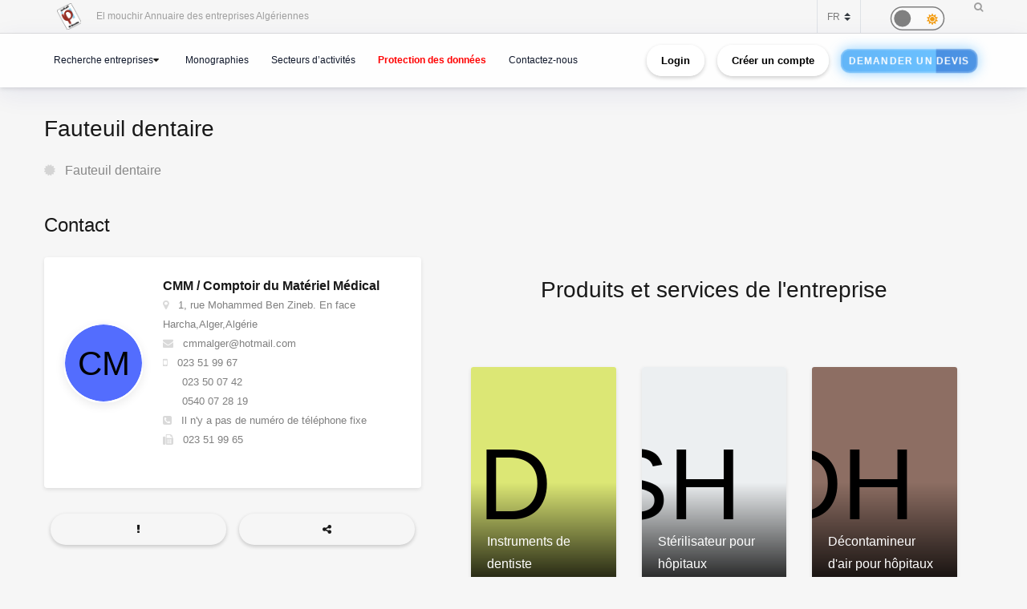

--- FILE ---
content_type: text/html; charset=utf-8
request_url: https://www.google.com/recaptcha/api2/anchor?ar=1&k=6Lfr2e0dAAAAAFr_56goJCGnImx7WnMqTx4DRu-o&co=aHR0cHM6Ly9lbG1vdWNoaXIuY2FjaS5kejo0NDM.&hl=en&v=PoyoqOPhxBO7pBk68S4YbpHZ&size=normal&anchor-ms=20000&execute-ms=30000&cb=1ymz32vdqyx
body_size: 49343
content:
<!DOCTYPE HTML><html dir="ltr" lang="en"><head><meta http-equiv="Content-Type" content="text/html; charset=UTF-8">
<meta http-equiv="X-UA-Compatible" content="IE=edge">
<title>reCAPTCHA</title>
<style type="text/css">
/* cyrillic-ext */
@font-face {
  font-family: 'Roboto';
  font-style: normal;
  font-weight: 400;
  font-stretch: 100%;
  src: url(//fonts.gstatic.com/s/roboto/v48/KFO7CnqEu92Fr1ME7kSn66aGLdTylUAMa3GUBHMdazTgWw.woff2) format('woff2');
  unicode-range: U+0460-052F, U+1C80-1C8A, U+20B4, U+2DE0-2DFF, U+A640-A69F, U+FE2E-FE2F;
}
/* cyrillic */
@font-face {
  font-family: 'Roboto';
  font-style: normal;
  font-weight: 400;
  font-stretch: 100%;
  src: url(//fonts.gstatic.com/s/roboto/v48/KFO7CnqEu92Fr1ME7kSn66aGLdTylUAMa3iUBHMdazTgWw.woff2) format('woff2');
  unicode-range: U+0301, U+0400-045F, U+0490-0491, U+04B0-04B1, U+2116;
}
/* greek-ext */
@font-face {
  font-family: 'Roboto';
  font-style: normal;
  font-weight: 400;
  font-stretch: 100%;
  src: url(//fonts.gstatic.com/s/roboto/v48/KFO7CnqEu92Fr1ME7kSn66aGLdTylUAMa3CUBHMdazTgWw.woff2) format('woff2');
  unicode-range: U+1F00-1FFF;
}
/* greek */
@font-face {
  font-family: 'Roboto';
  font-style: normal;
  font-weight: 400;
  font-stretch: 100%;
  src: url(//fonts.gstatic.com/s/roboto/v48/KFO7CnqEu92Fr1ME7kSn66aGLdTylUAMa3-UBHMdazTgWw.woff2) format('woff2');
  unicode-range: U+0370-0377, U+037A-037F, U+0384-038A, U+038C, U+038E-03A1, U+03A3-03FF;
}
/* math */
@font-face {
  font-family: 'Roboto';
  font-style: normal;
  font-weight: 400;
  font-stretch: 100%;
  src: url(//fonts.gstatic.com/s/roboto/v48/KFO7CnqEu92Fr1ME7kSn66aGLdTylUAMawCUBHMdazTgWw.woff2) format('woff2');
  unicode-range: U+0302-0303, U+0305, U+0307-0308, U+0310, U+0312, U+0315, U+031A, U+0326-0327, U+032C, U+032F-0330, U+0332-0333, U+0338, U+033A, U+0346, U+034D, U+0391-03A1, U+03A3-03A9, U+03B1-03C9, U+03D1, U+03D5-03D6, U+03F0-03F1, U+03F4-03F5, U+2016-2017, U+2034-2038, U+203C, U+2040, U+2043, U+2047, U+2050, U+2057, U+205F, U+2070-2071, U+2074-208E, U+2090-209C, U+20D0-20DC, U+20E1, U+20E5-20EF, U+2100-2112, U+2114-2115, U+2117-2121, U+2123-214F, U+2190, U+2192, U+2194-21AE, U+21B0-21E5, U+21F1-21F2, U+21F4-2211, U+2213-2214, U+2216-22FF, U+2308-230B, U+2310, U+2319, U+231C-2321, U+2336-237A, U+237C, U+2395, U+239B-23B7, U+23D0, U+23DC-23E1, U+2474-2475, U+25AF, U+25B3, U+25B7, U+25BD, U+25C1, U+25CA, U+25CC, U+25FB, U+266D-266F, U+27C0-27FF, U+2900-2AFF, U+2B0E-2B11, U+2B30-2B4C, U+2BFE, U+3030, U+FF5B, U+FF5D, U+1D400-1D7FF, U+1EE00-1EEFF;
}
/* symbols */
@font-face {
  font-family: 'Roboto';
  font-style: normal;
  font-weight: 400;
  font-stretch: 100%;
  src: url(//fonts.gstatic.com/s/roboto/v48/KFO7CnqEu92Fr1ME7kSn66aGLdTylUAMaxKUBHMdazTgWw.woff2) format('woff2');
  unicode-range: U+0001-000C, U+000E-001F, U+007F-009F, U+20DD-20E0, U+20E2-20E4, U+2150-218F, U+2190, U+2192, U+2194-2199, U+21AF, U+21E6-21F0, U+21F3, U+2218-2219, U+2299, U+22C4-22C6, U+2300-243F, U+2440-244A, U+2460-24FF, U+25A0-27BF, U+2800-28FF, U+2921-2922, U+2981, U+29BF, U+29EB, U+2B00-2BFF, U+4DC0-4DFF, U+FFF9-FFFB, U+10140-1018E, U+10190-1019C, U+101A0, U+101D0-101FD, U+102E0-102FB, U+10E60-10E7E, U+1D2C0-1D2D3, U+1D2E0-1D37F, U+1F000-1F0FF, U+1F100-1F1AD, U+1F1E6-1F1FF, U+1F30D-1F30F, U+1F315, U+1F31C, U+1F31E, U+1F320-1F32C, U+1F336, U+1F378, U+1F37D, U+1F382, U+1F393-1F39F, U+1F3A7-1F3A8, U+1F3AC-1F3AF, U+1F3C2, U+1F3C4-1F3C6, U+1F3CA-1F3CE, U+1F3D4-1F3E0, U+1F3ED, U+1F3F1-1F3F3, U+1F3F5-1F3F7, U+1F408, U+1F415, U+1F41F, U+1F426, U+1F43F, U+1F441-1F442, U+1F444, U+1F446-1F449, U+1F44C-1F44E, U+1F453, U+1F46A, U+1F47D, U+1F4A3, U+1F4B0, U+1F4B3, U+1F4B9, U+1F4BB, U+1F4BF, U+1F4C8-1F4CB, U+1F4D6, U+1F4DA, U+1F4DF, U+1F4E3-1F4E6, U+1F4EA-1F4ED, U+1F4F7, U+1F4F9-1F4FB, U+1F4FD-1F4FE, U+1F503, U+1F507-1F50B, U+1F50D, U+1F512-1F513, U+1F53E-1F54A, U+1F54F-1F5FA, U+1F610, U+1F650-1F67F, U+1F687, U+1F68D, U+1F691, U+1F694, U+1F698, U+1F6AD, U+1F6B2, U+1F6B9-1F6BA, U+1F6BC, U+1F6C6-1F6CF, U+1F6D3-1F6D7, U+1F6E0-1F6EA, U+1F6F0-1F6F3, U+1F6F7-1F6FC, U+1F700-1F7FF, U+1F800-1F80B, U+1F810-1F847, U+1F850-1F859, U+1F860-1F887, U+1F890-1F8AD, U+1F8B0-1F8BB, U+1F8C0-1F8C1, U+1F900-1F90B, U+1F93B, U+1F946, U+1F984, U+1F996, U+1F9E9, U+1FA00-1FA6F, U+1FA70-1FA7C, U+1FA80-1FA89, U+1FA8F-1FAC6, U+1FACE-1FADC, U+1FADF-1FAE9, U+1FAF0-1FAF8, U+1FB00-1FBFF;
}
/* vietnamese */
@font-face {
  font-family: 'Roboto';
  font-style: normal;
  font-weight: 400;
  font-stretch: 100%;
  src: url(//fonts.gstatic.com/s/roboto/v48/KFO7CnqEu92Fr1ME7kSn66aGLdTylUAMa3OUBHMdazTgWw.woff2) format('woff2');
  unicode-range: U+0102-0103, U+0110-0111, U+0128-0129, U+0168-0169, U+01A0-01A1, U+01AF-01B0, U+0300-0301, U+0303-0304, U+0308-0309, U+0323, U+0329, U+1EA0-1EF9, U+20AB;
}
/* latin-ext */
@font-face {
  font-family: 'Roboto';
  font-style: normal;
  font-weight: 400;
  font-stretch: 100%;
  src: url(//fonts.gstatic.com/s/roboto/v48/KFO7CnqEu92Fr1ME7kSn66aGLdTylUAMa3KUBHMdazTgWw.woff2) format('woff2');
  unicode-range: U+0100-02BA, U+02BD-02C5, U+02C7-02CC, U+02CE-02D7, U+02DD-02FF, U+0304, U+0308, U+0329, U+1D00-1DBF, U+1E00-1E9F, U+1EF2-1EFF, U+2020, U+20A0-20AB, U+20AD-20C0, U+2113, U+2C60-2C7F, U+A720-A7FF;
}
/* latin */
@font-face {
  font-family: 'Roboto';
  font-style: normal;
  font-weight: 400;
  font-stretch: 100%;
  src: url(//fonts.gstatic.com/s/roboto/v48/KFO7CnqEu92Fr1ME7kSn66aGLdTylUAMa3yUBHMdazQ.woff2) format('woff2');
  unicode-range: U+0000-00FF, U+0131, U+0152-0153, U+02BB-02BC, U+02C6, U+02DA, U+02DC, U+0304, U+0308, U+0329, U+2000-206F, U+20AC, U+2122, U+2191, U+2193, U+2212, U+2215, U+FEFF, U+FFFD;
}
/* cyrillic-ext */
@font-face {
  font-family: 'Roboto';
  font-style: normal;
  font-weight: 500;
  font-stretch: 100%;
  src: url(//fonts.gstatic.com/s/roboto/v48/KFO7CnqEu92Fr1ME7kSn66aGLdTylUAMa3GUBHMdazTgWw.woff2) format('woff2');
  unicode-range: U+0460-052F, U+1C80-1C8A, U+20B4, U+2DE0-2DFF, U+A640-A69F, U+FE2E-FE2F;
}
/* cyrillic */
@font-face {
  font-family: 'Roboto';
  font-style: normal;
  font-weight: 500;
  font-stretch: 100%;
  src: url(//fonts.gstatic.com/s/roboto/v48/KFO7CnqEu92Fr1ME7kSn66aGLdTylUAMa3iUBHMdazTgWw.woff2) format('woff2');
  unicode-range: U+0301, U+0400-045F, U+0490-0491, U+04B0-04B1, U+2116;
}
/* greek-ext */
@font-face {
  font-family: 'Roboto';
  font-style: normal;
  font-weight: 500;
  font-stretch: 100%;
  src: url(//fonts.gstatic.com/s/roboto/v48/KFO7CnqEu92Fr1ME7kSn66aGLdTylUAMa3CUBHMdazTgWw.woff2) format('woff2');
  unicode-range: U+1F00-1FFF;
}
/* greek */
@font-face {
  font-family: 'Roboto';
  font-style: normal;
  font-weight: 500;
  font-stretch: 100%;
  src: url(//fonts.gstatic.com/s/roboto/v48/KFO7CnqEu92Fr1ME7kSn66aGLdTylUAMa3-UBHMdazTgWw.woff2) format('woff2');
  unicode-range: U+0370-0377, U+037A-037F, U+0384-038A, U+038C, U+038E-03A1, U+03A3-03FF;
}
/* math */
@font-face {
  font-family: 'Roboto';
  font-style: normal;
  font-weight: 500;
  font-stretch: 100%;
  src: url(//fonts.gstatic.com/s/roboto/v48/KFO7CnqEu92Fr1ME7kSn66aGLdTylUAMawCUBHMdazTgWw.woff2) format('woff2');
  unicode-range: U+0302-0303, U+0305, U+0307-0308, U+0310, U+0312, U+0315, U+031A, U+0326-0327, U+032C, U+032F-0330, U+0332-0333, U+0338, U+033A, U+0346, U+034D, U+0391-03A1, U+03A3-03A9, U+03B1-03C9, U+03D1, U+03D5-03D6, U+03F0-03F1, U+03F4-03F5, U+2016-2017, U+2034-2038, U+203C, U+2040, U+2043, U+2047, U+2050, U+2057, U+205F, U+2070-2071, U+2074-208E, U+2090-209C, U+20D0-20DC, U+20E1, U+20E5-20EF, U+2100-2112, U+2114-2115, U+2117-2121, U+2123-214F, U+2190, U+2192, U+2194-21AE, U+21B0-21E5, U+21F1-21F2, U+21F4-2211, U+2213-2214, U+2216-22FF, U+2308-230B, U+2310, U+2319, U+231C-2321, U+2336-237A, U+237C, U+2395, U+239B-23B7, U+23D0, U+23DC-23E1, U+2474-2475, U+25AF, U+25B3, U+25B7, U+25BD, U+25C1, U+25CA, U+25CC, U+25FB, U+266D-266F, U+27C0-27FF, U+2900-2AFF, U+2B0E-2B11, U+2B30-2B4C, U+2BFE, U+3030, U+FF5B, U+FF5D, U+1D400-1D7FF, U+1EE00-1EEFF;
}
/* symbols */
@font-face {
  font-family: 'Roboto';
  font-style: normal;
  font-weight: 500;
  font-stretch: 100%;
  src: url(//fonts.gstatic.com/s/roboto/v48/KFO7CnqEu92Fr1ME7kSn66aGLdTylUAMaxKUBHMdazTgWw.woff2) format('woff2');
  unicode-range: U+0001-000C, U+000E-001F, U+007F-009F, U+20DD-20E0, U+20E2-20E4, U+2150-218F, U+2190, U+2192, U+2194-2199, U+21AF, U+21E6-21F0, U+21F3, U+2218-2219, U+2299, U+22C4-22C6, U+2300-243F, U+2440-244A, U+2460-24FF, U+25A0-27BF, U+2800-28FF, U+2921-2922, U+2981, U+29BF, U+29EB, U+2B00-2BFF, U+4DC0-4DFF, U+FFF9-FFFB, U+10140-1018E, U+10190-1019C, U+101A0, U+101D0-101FD, U+102E0-102FB, U+10E60-10E7E, U+1D2C0-1D2D3, U+1D2E0-1D37F, U+1F000-1F0FF, U+1F100-1F1AD, U+1F1E6-1F1FF, U+1F30D-1F30F, U+1F315, U+1F31C, U+1F31E, U+1F320-1F32C, U+1F336, U+1F378, U+1F37D, U+1F382, U+1F393-1F39F, U+1F3A7-1F3A8, U+1F3AC-1F3AF, U+1F3C2, U+1F3C4-1F3C6, U+1F3CA-1F3CE, U+1F3D4-1F3E0, U+1F3ED, U+1F3F1-1F3F3, U+1F3F5-1F3F7, U+1F408, U+1F415, U+1F41F, U+1F426, U+1F43F, U+1F441-1F442, U+1F444, U+1F446-1F449, U+1F44C-1F44E, U+1F453, U+1F46A, U+1F47D, U+1F4A3, U+1F4B0, U+1F4B3, U+1F4B9, U+1F4BB, U+1F4BF, U+1F4C8-1F4CB, U+1F4D6, U+1F4DA, U+1F4DF, U+1F4E3-1F4E6, U+1F4EA-1F4ED, U+1F4F7, U+1F4F9-1F4FB, U+1F4FD-1F4FE, U+1F503, U+1F507-1F50B, U+1F50D, U+1F512-1F513, U+1F53E-1F54A, U+1F54F-1F5FA, U+1F610, U+1F650-1F67F, U+1F687, U+1F68D, U+1F691, U+1F694, U+1F698, U+1F6AD, U+1F6B2, U+1F6B9-1F6BA, U+1F6BC, U+1F6C6-1F6CF, U+1F6D3-1F6D7, U+1F6E0-1F6EA, U+1F6F0-1F6F3, U+1F6F7-1F6FC, U+1F700-1F7FF, U+1F800-1F80B, U+1F810-1F847, U+1F850-1F859, U+1F860-1F887, U+1F890-1F8AD, U+1F8B0-1F8BB, U+1F8C0-1F8C1, U+1F900-1F90B, U+1F93B, U+1F946, U+1F984, U+1F996, U+1F9E9, U+1FA00-1FA6F, U+1FA70-1FA7C, U+1FA80-1FA89, U+1FA8F-1FAC6, U+1FACE-1FADC, U+1FADF-1FAE9, U+1FAF0-1FAF8, U+1FB00-1FBFF;
}
/* vietnamese */
@font-face {
  font-family: 'Roboto';
  font-style: normal;
  font-weight: 500;
  font-stretch: 100%;
  src: url(//fonts.gstatic.com/s/roboto/v48/KFO7CnqEu92Fr1ME7kSn66aGLdTylUAMa3OUBHMdazTgWw.woff2) format('woff2');
  unicode-range: U+0102-0103, U+0110-0111, U+0128-0129, U+0168-0169, U+01A0-01A1, U+01AF-01B0, U+0300-0301, U+0303-0304, U+0308-0309, U+0323, U+0329, U+1EA0-1EF9, U+20AB;
}
/* latin-ext */
@font-face {
  font-family: 'Roboto';
  font-style: normal;
  font-weight: 500;
  font-stretch: 100%;
  src: url(//fonts.gstatic.com/s/roboto/v48/KFO7CnqEu92Fr1ME7kSn66aGLdTylUAMa3KUBHMdazTgWw.woff2) format('woff2');
  unicode-range: U+0100-02BA, U+02BD-02C5, U+02C7-02CC, U+02CE-02D7, U+02DD-02FF, U+0304, U+0308, U+0329, U+1D00-1DBF, U+1E00-1E9F, U+1EF2-1EFF, U+2020, U+20A0-20AB, U+20AD-20C0, U+2113, U+2C60-2C7F, U+A720-A7FF;
}
/* latin */
@font-face {
  font-family: 'Roboto';
  font-style: normal;
  font-weight: 500;
  font-stretch: 100%;
  src: url(//fonts.gstatic.com/s/roboto/v48/KFO7CnqEu92Fr1ME7kSn66aGLdTylUAMa3yUBHMdazQ.woff2) format('woff2');
  unicode-range: U+0000-00FF, U+0131, U+0152-0153, U+02BB-02BC, U+02C6, U+02DA, U+02DC, U+0304, U+0308, U+0329, U+2000-206F, U+20AC, U+2122, U+2191, U+2193, U+2212, U+2215, U+FEFF, U+FFFD;
}
/* cyrillic-ext */
@font-face {
  font-family: 'Roboto';
  font-style: normal;
  font-weight: 900;
  font-stretch: 100%;
  src: url(//fonts.gstatic.com/s/roboto/v48/KFO7CnqEu92Fr1ME7kSn66aGLdTylUAMa3GUBHMdazTgWw.woff2) format('woff2');
  unicode-range: U+0460-052F, U+1C80-1C8A, U+20B4, U+2DE0-2DFF, U+A640-A69F, U+FE2E-FE2F;
}
/* cyrillic */
@font-face {
  font-family: 'Roboto';
  font-style: normal;
  font-weight: 900;
  font-stretch: 100%;
  src: url(//fonts.gstatic.com/s/roboto/v48/KFO7CnqEu92Fr1ME7kSn66aGLdTylUAMa3iUBHMdazTgWw.woff2) format('woff2');
  unicode-range: U+0301, U+0400-045F, U+0490-0491, U+04B0-04B1, U+2116;
}
/* greek-ext */
@font-face {
  font-family: 'Roboto';
  font-style: normal;
  font-weight: 900;
  font-stretch: 100%;
  src: url(//fonts.gstatic.com/s/roboto/v48/KFO7CnqEu92Fr1ME7kSn66aGLdTylUAMa3CUBHMdazTgWw.woff2) format('woff2');
  unicode-range: U+1F00-1FFF;
}
/* greek */
@font-face {
  font-family: 'Roboto';
  font-style: normal;
  font-weight: 900;
  font-stretch: 100%;
  src: url(//fonts.gstatic.com/s/roboto/v48/KFO7CnqEu92Fr1ME7kSn66aGLdTylUAMa3-UBHMdazTgWw.woff2) format('woff2');
  unicode-range: U+0370-0377, U+037A-037F, U+0384-038A, U+038C, U+038E-03A1, U+03A3-03FF;
}
/* math */
@font-face {
  font-family: 'Roboto';
  font-style: normal;
  font-weight: 900;
  font-stretch: 100%;
  src: url(//fonts.gstatic.com/s/roboto/v48/KFO7CnqEu92Fr1ME7kSn66aGLdTylUAMawCUBHMdazTgWw.woff2) format('woff2');
  unicode-range: U+0302-0303, U+0305, U+0307-0308, U+0310, U+0312, U+0315, U+031A, U+0326-0327, U+032C, U+032F-0330, U+0332-0333, U+0338, U+033A, U+0346, U+034D, U+0391-03A1, U+03A3-03A9, U+03B1-03C9, U+03D1, U+03D5-03D6, U+03F0-03F1, U+03F4-03F5, U+2016-2017, U+2034-2038, U+203C, U+2040, U+2043, U+2047, U+2050, U+2057, U+205F, U+2070-2071, U+2074-208E, U+2090-209C, U+20D0-20DC, U+20E1, U+20E5-20EF, U+2100-2112, U+2114-2115, U+2117-2121, U+2123-214F, U+2190, U+2192, U+2194-21AE, U+21B0-21E5, U+21F1-21F2, U+21F4-2211, U+2213-2214, U+2216-22FF, U+2308-230B, U+2310, U+2319, U+231C-2321, U+2336-237A, U+237C, U+2395, U+239B-23B7, U+23D0, U+23DC-23E1, U+2474-2475, U+25AF, U+25B3, U+25B7, U+25BD, U+25C1, U+25CA, U+25CC, U+25FB, U+266D-266F, U+27C0-27FF, U+2900-2AFF, U+2B0E-2B11, U+2B30-2B4C, U+2BFE, U+3030, U+FF5B, U+FF5D, U+1D400-1D7FF, U+1EE00-1EEFF;
}
/* symbols */
@font-face {
  font-family: 'Roboto';
  font-style: normal;
  font-weight: 900;
  font-stretch: 100%;
  src: url(//fonts.gstatic.com/s/roboto/v48/KFO7CnqEu92Fr1ME7kSn66aGLdTylUAMaxKUBHMdazTgWw.woff2) format('woff2');
  unicode-range: U+0001-000C, U+000E-001F, U+007F-009F, U+20DD-20E0, U+20E2-20E4, U+2150-218F, U+2190, U+2192, U+2194-2199, U+21AF, U+21E6-21F0, U+21F3, U+2218-2219, U+2299, U+22C4-22C6, U+2300-243F, U+2440-244A, U+2460-24FF, U+25A0-27BF, U+2800-28FF, U+2921-2922, U+2981, U+29BF, U+29EB, U+2B00-2BFF, U+4DC0-4DFF, U+FFF9-FFFB, U+10140-1018E, U+10190-1019C, U+101A0, U+101D0-101FD, U+102E0-102FB, U+10E60-10E7E, U+1D2C0-1D2D3, U+1D2E0-1D37F, U+1F000-1F0FF, U+1F100-1F1AD, U+1F1E6-1F1FF, U+1F30D-1F30F, U+1F315, U+1F31C, U+1F31E, U+1F320-1F32C, U+1F336, U+1F378, U+1F37D, U+1F382, U+1F393-1F39F, U+1F3A7-1F3A8, U+1F3AC-1F3AF, U+1F3C2, U+1F3C4-1F3C6, U+1F3CA-1F3CE, U+1F3D4-1F3E0, U+1F3ED, U+1F3F1-1F3F3, U+1F3F5-1F3F7, U+1F408, U+1F415, U+1F41F, U+1F426, U+1F43F, U+1F441-1F442, U+1F444, U+1F446-1F449, U+1F44C-1F44E, U+1F453, U+1F46A, U+1F47D, U+1F4A3, U+1F4B0, U+1F4B3, U+1F4B9, U+1F4BB, U+1F4BF, U+1F4C8-1F4CB, U+1F4D6, U+1F4DA, U+1F4DF, U+1F4E3-1F4E6, U+1F4EA-1F4ED, U+1F4F7, U+1F4F9-1F4FB, U+1F4FD-1F4FE, U+1F503, U+1F507-1F50B, U+1F50D, U+1F512-1F513, U+1F53E-1F54A, U+1F54F-1F5FA, U+1F610, U+1F650-1F67F, U+1F687, U+1F68D, U+1F691, U+1F694, U+1F698, U+1F6AD, U+1F6B2, U+1F6B9-1F6BA, U+1F6BC, U+1F6C6-1F6CF, U+1F6D3-1F6D7, U+1F6E0-1F6EA, U+1F6F0-1F6F3, U+1F6F7-1F6FC, U+1F700-1F7FF, U+1F800-1F80B, U+1F810-1F847, U+1F850-1F859, U+1F860-1F887, U+1F890-1F8AD, U+1F8B0-1F8BB, U+1F8C0-1F8C1, U+1F900-1F90B, U+1F93B, U+1F946, U+1F984, U+1F996, U+1F9E9, U+1FA00-1FA6F, U+1FA70-1FA7C, U+1FA80-1FA89, U+1FA8F-1FAC6, U+1FACE-1FADC, U+1FADF-1FAE9, U+1FAF0-1FAF8, U+1FB00-1FBFF;
}
/* vietnamese */
@font-face {
  font-family: 'Roboto';
  font-style: normal;
  font-weight: 900;
  font-stretch: 100%;
  src: url(//fonts.gstatic.com/s/roboto/v48/KFO7CnqEu92Fr1ME7kSn66aGLdTylUAMa3OUBHMdazTgWw.woff2) format('woff2');
  unicode-range: U+0102-0103, U+0110-0111, U+0128-0129, U+0168-0169, U+01A0-01A1, U+01AF-01B0, U+0300-0301, U+0303-0304, U+0308-0309, U+0323, U+0329, U+1EA0-1EF9, U+20AB;
}
/* latin-ext */
@font-face {
  font-family: 'Roboto';
  font-style: normal;
  font-weight: 900;
  font-stretch: 100%;
  src: url(//fonts.gstatic.com/s/roboto/v48/KFO7CnqEu92Fr1ME7kSn66aGLdTylUAMa3KUBHMdazTgWw.woff2) format('woff2');
  unicode-range: U+0100-02BA, U+02BD-02C5, U+02C7-02CC, U+02CE-02D7, U+02DD-02FF, U+0304, U+0308, U+0329, U+1D00-1DBF, U+1E00-1E9F, U+1EF2-1EFF, U+2020, U+20A0-20AB, U+20AD-20C0, U+2113, U+2C60-2C7F, U+A720-A7FF;
}
/* latin */
@font-face {
  font-family: 'Roboto';
  font-style: normal;
  font-weight: 900;
  font-stretch: 100%;
  src: url(//fonts.gstatic.com/s/roboto/v48/KFO7CnqEu92Fr1ME7kSn66aGLdTylUAMa3yUBHMdazQ.woff2) format('woff2');
  unicode-range: U+0000-00FF, U+0131, U+0152-0153, U+02BB-02BC, U+02C6, U+02DA, U+02DC, U+0304, U+0308, U+0329, U+2000-206F, U+20AC, U+2122, U+2191, U+2193, U+2212, U+2215, U+FEFF, U+FFFD;
}

</style>
<link rel="stylesheet" type="text/css" href="https://www.gstatic.com/recaptcha/releases/PoyoqOPhxBO7pBk68S4YbpHZ/styles__ltr.css">
<script nonce="-VwKXjEVj5inPRdpf8OhVg" type="text/javascript">window['__recaptcha_api'] = 'https://www.google.com/recaptcha/api2/';</script>
<script type="text/javascript" src="https://www.gstatic.com/recaptcha/releases/PoyoqOPhxBO7pBk68S4YbpHZ/recaptcha__en.js" nonce="-VwKXjEVj5inPRdpf8OhVg">
      
    </script></head>
<body><div id="rc-anchor-alert" class="rc-anchor-alert"></div>
<input type="hidden" id="recaptcha-token" value="[base64]">
<script type="text/javascript" nonce="-VwKXjEVj5inPRdpf8OhVg">
      recaptcha.anchor.Main.init("[\x22ainput\x22,[\x22bgdata\x22,\x22\x22,\[base64]/[base64]/bmV3IFpbdF0obVswXSk6Sz09Mj9uZXcgWlt0XShtWzBdLG1bMV0pOks9PTM/bmV3IFpbdF0obVswXSxtWzFdLG1bMl0pOks9PTQ/[base64]/[base64]/[base64]/[base64]/[base64]/[base64]/[base64]/[base64]/[base64]/[base64]/[base64]/[base64]/[base64]/[base64]\\u003d\\u003d\x22,\[base64]\x22,\x22woXDm8Kjw6wLN2ldaXXCkMKCw6Y2Z8O2JlPDtsKrTVLCscO5w512VsKJPcK8Y8KOKMKrwrRPwoHCuh4Lwq1Rw6vDkS9EwrzCvkcdwrrDoltAFsOfwpZAw6HDnmfCnF8fwpzCicO/[base64]/[base64]/[base64]/YG0sUcK2wrHDoMOyw5ksAiU9wp5CXE3Chy7DusOYw57Ch8KzW8KpZhPDlEY9woorw4pOwpvCgx3DuMOhbw3Dp1zDrsKdwpvDuhbDs3/[base64]/[base64]/Dv2VKaXd1WsKrY8KHBcK3wqjCg8OWw5dew6Nvw7bCoQgdwrXCkUvDkyfCgUHCpWwEw5jDhsOIEcKHwoVJRxIgw4rCkMOYcGDCmUgWwqg6wrciEMKDYRQNE8K0M2nDhxl1wqsWwq/DoMO9c8ODZcO8w75awqjCt8K3OsO1ScKmUcO6LUgqw4HDvMKaNFjCj0XDrsOae2QaKy1eIFzCp8OxY8KYw5JuMMOkw4ZeJGzCnnnCrW/CskjCvcO1WQzDssOePMK4w4QiAcKIAgnCkMKoMyIfeMOmIghAw5pzfsK0cSvDssOWwojCmllFCcKQQTcRwqczw5/CtcOFFsKIX8OJw7xawo/Ck8OGw4PDnyJGBcO3wox8wpPDkgICw6PDnRTCpMKlwqsewqnDtyLDnRlNw7VaQMKJw7DCp3DDvsKPwpzDjMOzw7Q4IMOGwqQfG8KXQcKBcMKmwpvDsxRiw6d+dmEALV4VZB/DucKHDyjDosOQZMOBw4HCrTfDvMKOWhQMLMOgbBsZYcOXGg3DuDlbPcKDw5vCncKlEn3Djl3DksOywqzCqcKrd8KEw5jChCrCmMKdw49NwrMOFTfDrj8/[base64]/Ch0xDwpnDjHANw63DrmE2PsK6RMK6IcKcwotGw7bDusOaBHbDlDLDnDHCn0rDqEzDhW7ClgjCscKzBcKCJMKCKMKAXFPCqH9cwpDCoEEAA2kwBSnDi2bCiB/ClsKQU2B3wrppwoQDw5nDucOoYU8Owq7CusK4wqPClMKjwr3DicKlXlDChB0pBsKIwqXDkWIIwrx9RmrDrAVTw7vCjcKqZwrCncKPTMOyw7rCrjs4PcO+wr/CjydcBsO8w7Iow7JNw6HDgwLDiT0JHcKCw64ew5Jlw7EYRsK0YynDmMKsw78gTsKtfMK6J0PCqMOALBF6wro/w47DpcK1WyzDjsOkQ8OsOcKkY8OydsKTHcOpwqjCvzZ3wpQlecOYcsKdwr1aw49wXcO7WMKCI8OwCMKiwr4jL0XDplrCoMOrwqLCt8Owa8KNwqHDsMKow5x5NcKVLMOmw5UMwpFdw69gwohQwozDgMO3w7LCl298QcK9C8K8w5kIwq7CpMK9wpY9diJTw4zDoVxtLy/[base64]/ChMKGMy49HSfDrijCi8O9wofCkMOpwpIUA0RuwpTDomHCq8KNQmlewqzCn8Krw5E0HXEIw6rDq3LCo8K2w45yXMKSH8Kiwr7DsSnDkMOFwrgHwrQ8D8Osw55DZsK/w6DCm8K2wqbCn0LChsK8wodBwqxTw59WesOcw7BCwr3Cjyx/AU7Co8OFw5Y6PTwew5/[base64]/CncOYdsKtCsK2w63CoMKRMkxXwrfCg8KUDMKWQjTDoFjCoMOfw7o/[base64]/[base64]/DryfCvyhbwrxSGkzCiMOLwoHDgMKIYsOZwr7CgwTDmApyZQzDvhQqcH19wpHCv8OVK8K6w5QFw7fCm1rCgsO0NH/Cn8OTwqXCt18vw7ZHwqbCvW3Dl8KVwqwcwrsrCR3Dhh/ClMKdwrc1w5rCgMObwrvChcKZACc5wpnDtTluIjbCl8KyCMOzBcKhwqRde8K6IsKIwpcLKGBwHhhOwpPDrXHCs2ECDsOnSW/Dl8OXK0/[base64]/DgjAnPsOGXEDDrMK1w78Zwp1SwpzDiAdVw5/[base64]/DlTxJw7Y/[base64]/DrsO6MmgCwo/Dj8K1a8O6TVbDozLCvMKQQMK6EsOSV8OcwpMEw5HCnkw0w5AmVsOCw7DDrsOeWg40w6LCvsOFS8ONahsqwohcLsODwplQC8KnKcKCwpQIw6fCp3M5C8KNFsKcJ33DlMOaccOGw4DCj1M0DlcZBGA5XVAUwr7DvR9TUMO0w4rDk8Ozw63DosOgZMO/wprCscOiw4fDkTVhaMKlMwjDlMOhw6sOw6bDicOAFcKuXDbDuyTCs3Fiw4vCs8K4w7RjPzB7LMOwE1LCucOMwpfDt3pPU8ORUi/DgFAYw4TCnsOeNEPDrn5Aw6nCgQbCmnVMIlDCuDIsHCQsMsKPwrTDuzfDm8KgSWUBwr1awpTCo2stH8KHZQHDuigdw7bCsE4qRsOLw5/DgydNdD7CmMKdUgdTfwnCuFJRwqRTw786ZkAYw6MpAcORcsKnCjUUAEd/w4vDvsK3azDDuyomZzDDp1NiR8KuJcKEw4hMdQtpw6Qaw63DnjTChsKZw7N8UHrCn8KJVi7Dnhs2w4UrFARQVSwAwqDCncO5w7bChMKSwrvDlmvCmhhoMMOmwrtFYcKLKnvCkThRw5zCt8OMw5jDpsOBwq/DiDTChVrDlMOrwpo1w73CrsO0SWwQbcKBw6DDmXPDmTDCrR7CscKtGhJbKkAAR359w7wSw41ewqfCg8KSwopnw4TCim/CinvDqxc+HcOwMC1UCcKgMMKvwpHDmsKaag12w6DDp8ORwrBew7bCr8KKamHCusKnSQXDnkUAwqIXZsO1Z1Rsw7UjwpsqwprDs3XCoyBxw4TDj8KUw4lSUMOfwoDDu8KewpPDkWLChh95Uw/CpcOEaw8Vw6Zdw4pxwq7DrzdrZcKPanlCbEHChcOWw63DunETwogSHhsRBGM8woZOEG8zwrJbwqtJcQwcwqzCh8O5wqnDm8KnwpI2DcOIwpbCssKhHCXCrFfCiMOCMcOaWsOowrXDqcO9e1xFTmfDiEwwP8OIT8KwUTg5XGM/wrRSwpnDlMKPZylsM8KHwrbDl8KYN8O0woTDm8KeG1jCl2J6w4oRCl53wppyw5fDicKYJMKwfDgJQMK5woxLTgRMcTrCksOfw4szwpPCkyDCkVY6VV4jwo18wp/CscOcwo8Tw5bCuQzCjcKkMcK+w4XCi8KvdCbCpCvDiMOrw68yQgFEw7F/wpsowoHCoHnDriQfDcOBUQ54wrbDhR/DjsOtJ8KFEsOqFsKew7bCkMKcw5xMESo1w6bCs8Odw7HDrMO4w6E2SMKDT8KBw79+wojDsn/Cv8K4w6zCjkLDnmJ5M1TDksKTw5QGw77Dg1zCqcOmecKNJcK/w6bDr8OTw7N7wpzCjDvCksK3wrrCrE7CgMOqCsK9EsOmTgvDt8KGVMOqZU5awqIdw7DDlmjCjsOow6ZQw6E4AFQpwrzDpMKuwrnCj8O8wp/DlMOYwrYZwoJtHcKMU8OHw5HCsMK6wr/DusKiwpRdw5jDiHR1QVN2RsOow49qwpPCsirCpR3DqcKNw43DixjCq8Kaw4Z0w6/Cg1/Doj1Iw6ZpJ8O4aMOAchTDj8KowrpPPMKPcko2aMKzw4lqw7vCtAfDtcOYwq95LFAMwpogaVoQw4ELUcOhZkPDr8KwLULCtsKSGcKbZQDCnCPCiMO6wrzCr8OLCSxbwp9ewolJCFtWK8O9TcOXwqXDhsKnOG/DgcKQwrklwpxqw7hfwoDDr8OcTcOXw4LDoXDDgmfCtMK3K8K8Hyw+w4bDgsKSwoDCpj5iw5zChsK5w5w8FcOjOcOEIMO5fx5xb8OvwpvCiQQqR8OQZSwfdh/[base64]/Cu8KEVyjCuRjDqcKuw4smD8OlUMOeJMKsMkfDj8OYVsK9AcONQ8OkwqjDpcKBBQ1xw6DDjMOdCWTDtcONIcO7eMKpw6dPwq1aXMKJw6bDgMOoWMOVE3PCnUnDpsK3wrQSwrJXw5d3wp/CuVXDti/CoTbCtz7DrsO4ecO5wq3CosODwpnDusOywq3DmFx+A8OeVUnCrB4pw5DCn3N3w5w/JE7CuAvDgi7CpsOcWcOnLcOBGsOUZhxlLFgZwpp/[base64]/Cgz5APU44B8KRVMOzTCnDsMOvDDMdbj/DjVrCjMOyw6QwwqnDksK5wr4fw5Afw5/Cul3DnsKDU1rCrkPCmnQKwo/DpMOGw6Z/dcKGw4zCi3Uiw7/DqcKAwppUw5bCkGk2AsOVSnvDtcKHGsKIw6Q4w7kbJlXDmcKyPQXCpV9Ywo0DEMOawr/Dvn7CvcKDwoMJw7bDlwlpwocJwqjCpBnDvmrCusKKw6nCvXzDrMKxwqbDssObwqYjwrLDjxVsDFRIw7oVccKgb8OkK8OJwpImDSPCuCDDly/[base64]/Co8KzMMOPw4scw67CvcO2KMOEw57DhcOJUVTDmMKkWMOGw4HDsXxgwpsVw6rDjsK4O00BwpzCvhkow7zCmkjCvVN/[base64]/ChMOXXMO6w5l7wqRVw6Ntwp4fI8KOHBE1wog3w5rDsMOnF28qw5/Dp3ELAsK8w7nDksO3w74KbTPCisK2f8KhHBrCjAHCiGLDs8KTTi/[base64]/CgcO3wrPDscK4acOBwqV6DVEYGU3CgkTCtkpbw5TDqMOucQA0PMOnwpPDvGHCrSxKwpzCtWlxUsKQBknCrwbCvMK/[base64]/DicKtwrB8B09EwrDDgSfDoyVlw4rCiTHDlzACw6/CnA7DkEQrw77Dum/DksO8NsOrYcK5wrbDjB/CkcO5HcO+Ul10wq/Dl0bCg8KLwpHDsMKfScO7wpXDhmd/SsK4w6HDgcOcSsObwqbDtsKZPsKAwqpyw7N5Yj4vXMOTOsK+wpp1wphgwp9nR0pOJGnCmjPDpMKnwqgow7QXw5/[base64]/Dv8OiWE10Vwd7wqc/JH0+woYRFsK2HTh6CDfCm8KPwr3DjsKaw781wrV0wphTRm7Ds2LCvsK7WhFxwqR0B8OlKsKywrcfTMK2wpMyw7NMAGEQw5c5w6kUU8O0Cl/CmB3Cgn5Fw4/[base64]/Cn8O8w5AnLMKNw6xDwpw2w5jCjsKeGVPClMOCbgJMGMOLwrEvPUhVOwDCgX3DkCkowq5cwpBNCT4EMsKvwoBYPQ3Cg1LDmDENwpJJUWnDisOreU/[base64]/CgsOBw6ZfJj53wqTDgsKndSRVWHbDvMO8wpDDkTwiL8K9wpPDusOlwqrChcKENj7DmU3DnMO5EMOZw4hsKEsOPwfDnhlaw67DtSl2KcO2w4/CnMOAYQ0nwoAewpHDpQjDrlI9wrI6GcOmHxJ+wpPDl1XCjllsdWfDmTx/[base64]/[base64]/DvMKsEcOkcHdyIsKMw755w5/CsXp6wp3CqMO3woAow6h1w4XCsHXDiXjDtR/[base64]/Drz4hVsOhDMKpQgjCgMKhwpPCtH/[base64]/CssOrH8OzUkYSDW47WcOMwqgbecOfwr0ewrMXeQEXw4XDrkluwqfDsUjDkcK1McK+wrdCTcKfIMOxdMK7wobDm3slwqPCvMOrw7wbw5PDkcOfw47DsAPChMO9w4BhaiXDoMOGThZNJ8K/[base64]/DlMK1L0V+IcOJw5FlXkdMwoTDpyMgbsKTw6PDo8KHM3DDhnZOfBvCoCDDvcKCwo/[base64]/[base64]/DvCzDsjZJwodTw7HDnFUqYF/CuhPDgRkSLiHDnkvCkETChRDDmg0TLwdfClvDmAMgPzQ8w4VkQMOrelktb0LDtUNNwpt/DcO7McOYbmtoR8OAwoHCj2dubsOKa8OUcsO/[base64]/Cq8OywpzCpcKEw4fDqm5twpjCjjQEKgDCpsO3w4AEPx5RFXbDlhjClGIiwrghwrvCjFg7woXDthDDs3XCksKnRi3Dk13DqSQSdQ3Cr8KGWm5Ew5fCuHbDhBTCv3FIw5/DisO4woLDmHZbw4QoCcOmEsOyw4PCpMOLScK6a8KWwonDpsKRMMOqBsOkO8KxwqDCvMKFwp4/wqvDujAkw7NMwqc8w4otwpHChDjDghnCiMOowo7ChWwRwoXCu8O1BUM8wrvCvT/DlBrDjTTCr3dSwqpVw745w55yTzhARk9wPMOgD8KHwoYGw6HCrlJyIAYgw5nCrMKkF8OGVGEBwr/Dv8KzwozDnsOvwqcpw6bCl8ODIsKlwqLCgsO8aBUGwpXDl0nCphvDvkTChT7DqX7CuX5YVEkgw5NPwoTDjRE5wrvCj8KrwoPCr8OVw6RAwqgAR8OXwrJFdFg/w6MhI8K2wpY/wogSJCNVw4AXJjvCgMK9ZCBUw7PCozXCuMKnw5LCvcKtw6HCn8K4LsKGRsK3wrQZNz9rdSPCjcK1Y8OUBcKDPMKvwpfDtiLCmwPDoFhdKHJDGMKQdBvCrEjDqHDDgsOXCcKCKsO/[base64]/[base64]/[base64]/CqMKiw7gqQHNHwqHDogrChsKhH35oHUPClh/[base64]/[base64]/[base64]/CuMOKw7TDjxzCmMO8wrPDkMKJPUsZw7Zaw61BdMO+WALDkMKmcRbDrMKtC0HCg1zDiMOgAMO4RH0Hw5DClhwyw5IQwpc2wrPCmhTDhsKINMKpw6sCagdMGMOpQcO2KEjCpyNsw49GP15Dw6nDrsOYf17CvDXDqMK1KXXDkMKvQxR6JcK8w5nDnDtcw5DDg8K/w4XCqnNwW8OkQ0ofNiEKw7kxQXNxf8O1w6tmPl5gd1XDtcKvw7LCocKMw7R5LAojw5PCmWDClUbDn8O/wr1kM8OnOilFw5MAY8K+woYCRcOTw4sBw67Dhk7CusKFI8O+cMOEGsKmIMOAZcOsw65tOgDDkSnDnThQw4NzwoYSC28XOsKuPsOJK8Oud8OHacOIw7XCul/CoMKmwoUTTcK6bsKVwpwDdMKUQ8OTwoLDtx4mwrs1ZwLDsMKkT8OWFMOGwo5Xw7jCqMO6JBdOf8KBEMOEZcOQFCVSC8K2w4XCqhDDjMO7wpV9HsK/J0Yza8OTwprCg8OoTcOfw4gREcO+w70CYVfDtk3DlsOdwo1sQ8KMw5g0DDBmwqoiPcKAFcOzw6I0bcKrA2oPwo7DvMKBwrttw6zDh8KfLnbCkELCnGgVLsKow6YqwqvCqnMPSX5vDGQhw50nJ0dULsO/ImcTP2LDjsKRFsKQwrjDvMOww5LCgBt9HcKwwrDDpwJ8YMOcw7J2N07Dkx1AWRgWw4nCicKowoLDk2/CqjVfcsOFfHQ9w5/[base64]/DucKCIMOyw4YLfMObwpHDoDXCicK4P8Kmw5Ezw6HDgBIlTzjDlsKdMHswB8O0H2MSMjvDiDzDhsO/[base64]/Do8OuEMKwwrAdw4AOw6nCkMKOZDdtIUrDkhYLwoHDnTE6w5PDncOJeMKBKQDDiMOxO0TCrmp1Z3jCkMKKw7AuZcO1wqAMw61xwqlFw4/DpsKFasONw6Acw54ZV8OzPcKCw6bCvsKmD2tcw6/[base64]/[base64]/CrMK1ZX53w6PCgDURw47DgwXDosOLwrZKF8OQwqMbWcOgdU3DtQJAwp19w40VwrLCvALDksKqBA/DhjTCmhrDswHCuW1pwpQ6WVDCgWLCrVQUMMKLw6nDscOcHgLDp3lHw7TDjsK7wohSKHTDvcKMQcOKDMKzwqp5OD3CtsKhTEfDqsKNL0lASMO8w6bCihnCu8Kyw4vDngnCkQYew7vDs8K4a8Kcw5bCisKuw63Cu2/DgSIDIsOQNWjCjUbDuUIfLsK1BR0kw69gOjdTJcOhwq/Cu8KDIsKRw43DhwcCwpA/w7/CkwfDisKZwo90woXCuAvDpz/Ci2JUKsK9EUzDgFPDmg/[base64]/DuMKsKhEiWsKtMSLDnCbCiUgrVAUEwq3CssKBwrLDgE3DmMOKwp10KcKUw4vCr2vClcK5bsKBw4M4GMK4wr3DpEzDkkHCmsKuwprCnAHDisKSbcOmw4/Cq1M0FMKawrF7cMOgeDBwecKowqkbwpJMwr7DsH80w4XDlylUNHF+DMKHOAQmTETCoFR/ezFwK3UPZCPChDHDsRbCoWrCkcK4KzTDow/Di0trw6HDnjcMwrYVw4LDuirDj0lgCUvCrnVTwoLDmEzCpsO6dVzCvnJWw6ghBE/CtcKYw4h/[base64]/Cn8OEL8K3wpU7SnnCpArCisKIwrrCqMKRwrvCqC/Dt8KRwpjDncO0w7XCs8OcFcOUZ1YkaxjClcO7wpjDqCZrBzB6J8KfOiBlw6zDgSzChMKBwrbDrcK/wqHDghXDmlwFw53CnEXDkX8awrfCmcK6ZsOKwoHDi8OwwpwYwqVYwozCnWEhwpRFw7diJsKJwqzDsMK/FMKOwqHDkBzCkcKQw4jCjsKfXinCpcObw4ZHw5Baw7R6w71GwqXCsl/DgsKfwp/[base64]/Cqi4GwqTCnsOgwphKEsOzw7hpw6/CgcOrwpMIwplqLyx9dcKrw6FSwrs7SHzDu8K8CgMVw7QQCWjClcOiw7JRO8KvwpDDlk0bw4Nsw6TCiGzCrVJ/[base64]/Cu8K6wpnCo8KZFmvDmMKPwotKwphCwqh7wo8Db8KPc8Odw4IPwpEHOQ3CiHrCvMK+Q8O1Yxdbw6wYecKJfw/CvjQwSMO+IcKoVcKPPsOpw4PDqcO1w5DChMKkPsO9a8OVw5HCi2I/wqrDtyrDr8KpZ0jCgVgrL8OmfMOgwqjCpw0ufcK2DcO1w4BVRsOQfB9pfy/CjUInwpDDusK9w6Jgw5kGfh48IxnCo1/Cp8KWw6U/B1tcwqzCuyrDoUZGNiAtSMOcw4phDBdHJsOBw6bDgsOad8O8w7FhGE4HAcOqw5oqBcKPw4/DjsORHsOOIDZNwpnDiHbDqsO6DD/ClMOrfUMWw5TDtVHDo2PDrV0dwqNMw503w6d5wqnCvFrCvTHDiSt5w756w4gUw4/DjMKzwoTCgsOiPHvDusO8aW8Gw7J9w4JrwoB0w5QPOF1Iw4jDgsOjw4jCv8KmwpdBWkh4wo5+cXPDoMOhw6vCg8KKwqNXw78oXFAOVXR1W20Kw5h0worDmsKFwoTCqFXDj8Kcw4PChnNzw7h/wpVRw5LDjAHDnsKKw73CnsK0w6zCowU5ZsKMbcK2woN8eMK/[base64]/DpnXCuD0DwrkrMmrCh0F4YnjClcKKw4JWwoQlHMOFVMO0w5XCkMKNdXDCt8OqKcOoYBpHAcOrQX9kM8KywrVSw6HDq0nDgRHCpilVH2cAdcKrwpjDgMK6QnnCp8KnJ8OVSsOnwr7Dn0svVXMDwrTDo8OQwqd6w4bDqE/CrSzDjHAcwo7CiTzDqQLCiBoMw48keHFGwobCmSzCgcO2woHCoQTDgsKXK8OKJ8Kkw5YcVEk6w41JwpwtTSvDmnnDl1HDkW/Cry/CvMKXOcOow5Eiw4/Dux3DksKCwoBbwrfDjMOqDWJsBsOjMcKgwodewqg7w6FlBFPDrELDpsOUU1/ChMOQaBZ7w780NcK/w5QEwo19PlZLw6PDnT/Coh/[base64]/CpMObAg/CtMKBFHDCrizCgEfDucOhwrHCnjV0wqwfbRdaM8KZJE/CllF7R1TDr8OPwq/DjMK3IAvCicOGwpcOP8K4wqDDi8Omw4zCgcKMXsOAwrxFw6s2wpvCmsKvwrDDusKRwqrDmcKTwozCjER5PzTCpMO+fcKHFGF4wopNwp/Cm8Kmw4bDiW7DhsKcwoTDkTNCNkYMJkjDo2zDgMOewpxPwooZFcKIwojCmcO7w4MJw5Nkw6oUwoRrwqReK8OwWMKoDMKUccKgw5oTOMOWU8OJwonDlinCnsO9UnDCl8OCw7JLwqdAZmdSaynDpnlnwpnCvMOAVW4ywq/CsD7DqmY5YsKXUWtleH8wbcKsd2NgJMKfAMOEWE/Dq8OcNFrDsMKKwooNIUXCocKkwrTDtGfDkknDuV1Bw7/CjcKKIsO9WcK7XVnDgcO5W8OjwqbCtwXCoTBkwr3ChsKcw5nCgHLDhwPDuMOjG8KHPkt8OcK3w6HDjMKcwpcZw4HDu8K4XsOtw7MqwqgEcD3DpcKUw4o1XRUwwrlmbTDCjQzCnB7ClDNcw6YNfMKvwr/DlDVGwrpiNH7Dsi/CnsKhBVYnw74QF8KkwoM0B8K6w44VH3LCvlfDhxVzwq/DlsKfw6g4woVsKB7Cr8OOw5/DqD05wonCkQHDjMOEIF9yw5F3IMOgw4RzTsOid8KvfsKDwozCvsKrwpUgO8KCw5thD1/Cty8NHFfDhQlHT8OaEMOLfARow51jwqvCtMKCZMO2w4/Cj8OZdcOyV8OQfcK1w7PDtGbDuUkPQ0wAwpHCisOsIMO6w63DnMKxI1AbF1ZLJcOObFbDgsKsMWDCgkg2WsKfwoXDm8Obw7xvaMKlA8K/wowTw7wleinCpMOuw4vCgsK8QSsCw693w53CmMKUasKZO8OyacKePcKSc3sOwrUqens3KwHClV9bw6/[base64]/DiR5YwpfCsMObQsK5w683ZcOBI8K4DcKCDmBiW2ZgNyjCs00Nwr1Hw5zDg1orK8Kmw5XDg8OjMMKaw7BVJGENKcOhwpnChjbDtTPCrMOGSE5rwoZCw4Vhe8KhKTbDl8KUwq3CugnCgBl8wo3DuBrDqX/CvEZtw6rDr8O2w7pcw7YNf8KlNnjDqMK2EMO2wpvDhBYcworDv8KfFmsHW8O2Gl8TVcOmemvDhMKxw4DDvHhFCBUHw6TCvcOlw4hiwpXDrk7CswZLw7PDpCcRwrgUah4pPknDlMOswozCs8KXwqEoWAvDtBVqwowyU8KxQsOmwovCvjNWejbCtT3DkXc3wro1w6/DtnhLYnkCEMORwo9Rw75Uwoc+w4HDlyTCixrCgMK0woHDuCJ8NcKVwrfDkgl9ZsOOw6jDlcK9w6/DhnTCvX56V8OqBcKvGMKmw5fDjMKbNgd1w6TCj8OheEMyN8KfBhrCo2QQwpt5XxVKKMOhUG/Dpm/[base64]/Dq8OgwrLCuA9Uw4tqwr/DrhLCjWYPwpjCkcOEBsO+ZsKdw5pwK8KowpMQw6LCp8KrbDkWcMO6asKSw77Dklsww4pqwrLCnG/DgWFSVMKtw54JwoAvBwLDusO7dU7DkVJpTMKQOW/DonLClXrChwpLH8KRKcKpw73DmcK6w4HDuMKxR8Kcw4/[base64]/OsKgw5t+LzDDjsKVF0zDmMO2GVtrLi/DhU/CtFlqw7g1QcKGTMKdw4DClsKxMUzDtsOdwpfDmsKbwoRSw51hMcKmwq7CisKNwpvCgkvCvMKFBANufC3DocO/wrAAXTsawoXDsUcybcK/[base64]/DtMOBw4TDmh/CocOnw6UvYgLCsXfCs0gjwpQaVsOXSMO4wp45V1ASEcOKwoMjf8KrTyDCnBfDpDx7FhsYOcOnwqtjUcKLwpdxwqplw5/[base64]/[base64]/DtjnCvsO+w4fCmmPCrsKPaMOzX2kyC8KHBsKDwqDDoyzDmMOKOMO1bjrCjcOgw57Cs8KRI07DkcOCWsOOwrUZwrvCqsOIw4DCl8KbfzzCrgTCi8O3w6sKw5rCncKgJ3YpI3IMwpXCn0xMCxHCgldLwqTDsMKaw6kaVsOLw5F1wooDwpUYUCbCkcKowrZ/RsKuwosgYMKiwqFHwrrCiT16GcKUwqHCrsO9w6RAwpfDgzDDjGUqUQwffBrDpcOhw6x4W183w5HDkMKjw53CoGDCnMOKX3VgwofDnHscGcKywqvDoMO5KMKlIsO9wqDCpHN9AirDuxjDisKOwqPDsV/[base64]/KVHCg8KpSw9vw7IDTlXDgHLCjcKaQMK8Z8OOTMK6w6/CowvDt0rChsKPw6Nlw6dXJ8OtwoTCllzDp2rDqgjDrlPDqXLChnnDmiIcBljDvHokahBbPsKheyzDlMOWwrzDqcKPwp5WwoQhw7HDo0nDnG9wZsKrOg4KWCrCpMOaVjDDjMOWwpPDohx/B3PClcK7wpNmaMKJwrQXwrcmOMOvNEspN8KawqtpalZZwp4+R8O8wq0Nwq11EsOydzfDmMOGw7k9w57Cm8ONTMKQw7NSccKiYnXDni/CsGjChGhzw6MhByILZhDDvgwkFsONwp1dw7TCm8OEwrjDhlNGK8O3dsK8QEZPI8OVw6wOw7HCgRZYwpAzwq1Lw4XChjtyeh4tK8OQwpnDpSnDpsK9wozChXLCiWHDjxgEwqHDomNdwoPDv2YBc8O+QBMPN8KtecOUBCXDqcKdO8Ogwq/DucKdFgFLwpN2Y01ww78Hw4XCssOMwpnDojTDusKow4lqUcKNRUbCqsOxXEEjwpDDjFDChMKdAcKPB2h6JWTCpcOlw7HDiFjCpiXDj8OywocaKcOfwrPCsDvCjwMXw5gpJsKuw7/[base64]/DoD98H1kMw6oTHHzCihEywqbCl8KTwqEswqPDvMKKwovCusK2QmzCrU/Cs1zDtMK0wqsfccKKScO4wplnGk/[base64]/BMOPDMOQw5nCiCYHw55Fw6HCtQNqIMOEwpDCjcO/wovDrsKxw654YcKqwo0jw7bDgiR+BGYvNcORwpHDqsKMw5jCvsOtNCwwcVQYOMKFwpIWw7ELwpfCpMOTw4fCqldFw6Fqwp/Dr8OPw4XCksK8fTgXwrM5DTcvwrfDjjhrwqtYwprDmcKKwr5QHUE3bsO5w4J7wp5KZDBUWMOmw5s/WnolTwfChVbDrQcow5zCmwLDg8ODPkBEfcK0wqnDtRrCpBgKEhTDqMOow4w+woV4A8Omw7PDssKPwpPDj8OlwojDusKQBsOFw4jCqxnCvsOSw6AafcKmFXZ6wr3DicOow5TChl3Dh2JPw73DtX0bw7Rmw7/Ch8OGGyzCkMOJw7pxwoHCiUlXWwjCtlfDqsKhw5/DusK6GsKSw5tzBsOgw7LClsK2ZirDi1/CnUxUw5HDvzrCusOlJg9eY2/DnsOeWsKWZhvCkAzDusOrwpAxwpTDsAbDnkguw7bDuGjDo2vDjMO8TsOMwpXDskMuCkTDqE8BIsOjYMOQVXskKXzDuQk/NUPCjgQDw6c0wqfDtcOyZcOdwq/CnsKZwrrCl2BsB8KxXGXCh1A8wpzCq8Kya2ArZcOawqMhwr91OjPDhsOuDMK/[base64]/CnUHDhMKSVcKUwogTwrHDuMKEesOyP8K4wo1qJ1LCtAUuLMK4TcKEB8KBwrBTM2HDhsK4RcKCw5jDt8ODwqsGDTRYw5nCucKQJMOcwqsuaFvDvl/CrsOmWcK0JGMIw4HDhcOyw6QYZ8KOwodeFcK1w5JrBMKKw4BhdcKgYQwewphow7zCv8KpwqzCmsK+V8O6wovCqQ9Yw6fCq3rCu8KIUcKhM8OJwo08VcKmFMOUwq4mF8O9w6DCqcKrRF84w6l/D8Oow5ZHw5RfwoTDkAPCv3PCp8KNw6HCl8KJwpXCpH/Cv8K/w4zCnMO5RMOrX1AiKhJYMETDqHomw6nCj0bCvsOvWA0QesKvdwzDtTXCvEvDk8O/G8KpcCTDrMKdIRLChsOTLsO3OxrCoRzCul/[base64]/CoE3DkcK+A8OMw69LwqfDlyjClMKdcsOGTG9ITcKswo3DlhN+e8KzOMOQw6NEH8Oyehc5AMOVIcOVw4nChjdYb2QOw7TDgcK2ZF7CoMKow7XDshbCnyHDlk7CmB4uw4PCl8KXw57DsQszDHFzwrJsQMKvwrcTwq/DlzDDiQDDr3oeCQXCucKsw6jDvMOuUQvDrHLChWPDkS/Ck8KqQ8KiE8OTwr5NFMKJw7hTcsK/wooMcsO1w6pPf1JZaXzCkMOZOQfChg3DuXLCnCnDu1ZzA8KKewY5w7XDocKyw619wrNPGMO+AgDDqTzDicKsw4g1GFbDisO8w680fMOjw5TDrsKCZMKWwrjCoTBqwpLDg1wgOcOkwq7DhMOxL8KjPcKPwpIAY8Ofw6NTYsOSwoDDiyDCusKfE1/[base64]/[base64]/DgkPCssOyDlzCuMKfwrvCrcOlw4DCsDtXVnocw45qwp/Dl8K4wq4uF8Odw5PDjwBzwpnDj1rDtAjDssKlw41wwo8mfzV1wqlsEcKWwp8ieHTCrxnCoDB4w5JkwqhkF2nDjx/DucKKwrtEKcO9wpPCksK6VBhewppCMT5hw7QyHcORw6VkwrF1wroYVMKGdMK9wr5kcDlJBCrCozxvHjPDtcKfLcKIM8ORFcKyX3IOw4I3KzzDqFTDksOlwpbDi8KfwpRRZkXCrcKkCVLCgUx/ZkBKKMKXO8KffsKxw43CpDnDgMO5w6DDkV8RNWBNw4DDk8KzNMKzSMK1w5t9wqjCsMKLdsKVwqc4wpXDoBEfOgpyw4HDt3APCcKzw4wKwpDDjsOQYC5QAsO3OifCjGbDqMKpIsKdJhXChcOiwqbDlD/CnMKmTxkawqhzSznDhnIhwrkjI8KewqY/OsOFDGLDik5Bw7o/[base64]/DvsO6XMKCVsONHEI2w5s8wo4HEcOpw6DDky/DgA5adMK+AMK+wqTCnMKtwoHCqsOAwobCr8KNVsOxPiYBdMKiIEfDpcOQwrMsZSsqIF7DqMKPwpbDvB1Nw6xDw4IARj/Cl8Oxw7DCgcKVwr1vZsKGwrbCliE\\u003d\x22],null,[\x22conf\x22,null,\x226Lfr2e0dAAAAAFr_56goJCGnImx7WnMqTx4DRu-o\x22,1,null,null,null,0,[21,125,63,73,95,87,41,43,42,83,102,105,109,121],[1017145,652],0,null,null,null,null,0,null,0,1,700,1,null,0,\[base64]/76lBhnEnQkZnOKMAhk\\u003d\x22,0,0,null,null,1,null,0,1,null,null,null,0],\x22https://elmouchir.caci.dz:443\x22,null,[1,1,1],null,null,null,0,3600,[\x22https://www.google.com/intl/en/policies/privacy/\x22,\x22https://www.google.com/intl/en/policies/terms/\x22],\x22bslSP0caXxa2lnGtPUcnMDJ6jw+7NydBJvNnUViDOGM\\u003d\x22,0,0,null,1,1768554435998,0,0,[153],null,[97,174,193,220,236],\x22RC-HYezsh4t6YbFmg\x22,null,null,null,null,null,\x220dAFcWeA4zddQTru1eyLuugUOyfj2zhSxj7NIQwQgF11o2Q3gMUvJiwtnpNL3qBhi3RdwKJNspdYXZkid5M_FYMXyeUbE6gnN-IQ\x22,1768637235829]");
    </script></body></html>

--- FILE ---
content_type: application/javascript
request_url: https://elmouchir.caci.dz/assets/vendors/custom/js/vendors/jquery-validation.init.js
body_size: 829
content:
"use strict";
var valGetParentContainer = function(element) {
    var element = $(element);

    if ($(element).closest('.form-group-sub').length > 0) {
        return $(element).closest('.form-group-sub')
    } else if ($(element).closest('.bootstrap-select').length > 0) {
        return $(element).closest('.bootstrap-select')
    } else {
        return $(element).closest('.form-group');
    }
}

jQuery.validator.setDefaults({
    errorElement: 'div', //default input error message container
    focusInvalid: false, // do not focus the last invalid input
    ignore: "",  // validate all fields including form hidden input

    errorPlacement: function(error, element) { // render error placement for each input type
        var element = $(element);

        var group = valGetParentContainer(element);
        var help = group.find('.form-text');

        if (group.find('.valid-feedback, .invalid-feedback').length !== 0) {
            return;
        }

        element.addClass('is-invalid');
        error.addClass('invalid-feedback');

        if (help.length > 0) {
            help.before(error);
        } else {
            if (element.closest('.bootstrap-select').length > 0) {     //Bootstrap select
                element.closest('.bootstrap-select').find('.bs-placeholder').after(error);
            } else if (element.closest('.input-group').length > 0) {   //Bootstrap group
                element.after(error);
            } else {                                                   //Checkbox & radios
                if (element.is(':checkbox')) {
                    element.closest('.kt-checkbox').find('> span').after(error);
                } else {
                    element.after(error);
                }                
            }            
        }
    },

    highlight: function(element) { // hightlight error inputs
        var group = valGetParentContainer(element);
        group.addClass('validate');
        group.addClass('is-invalid');
        $(element).removeClass('is-valid');
    },

    unhighlight: function(element) { // revert the change done by hightlight
        var group = valGetParentContainer(element);
        group.removeClass('validate'); 
        group.removeClass('is-invalid'); 
        $(element).removeClass('is-invalid');
    },

    success: function(label, element) {
        var group = valGetParentContainer(element);
        group.removeClass('validate');
        group.find('.invalid-feedback').remove();
    }
});

jQuery.validator.addMethod("email", function(value, element) {
    if (/^([a-zA-Z0-9_\.\-])+\@(([a-zA-Z0-9\-])+\.)+([a-zA-Z0-9]{2,4})+$/.test(value)) {
        return true;
    } else {
        return false;
    }
}, "Please enter a valid Email.");